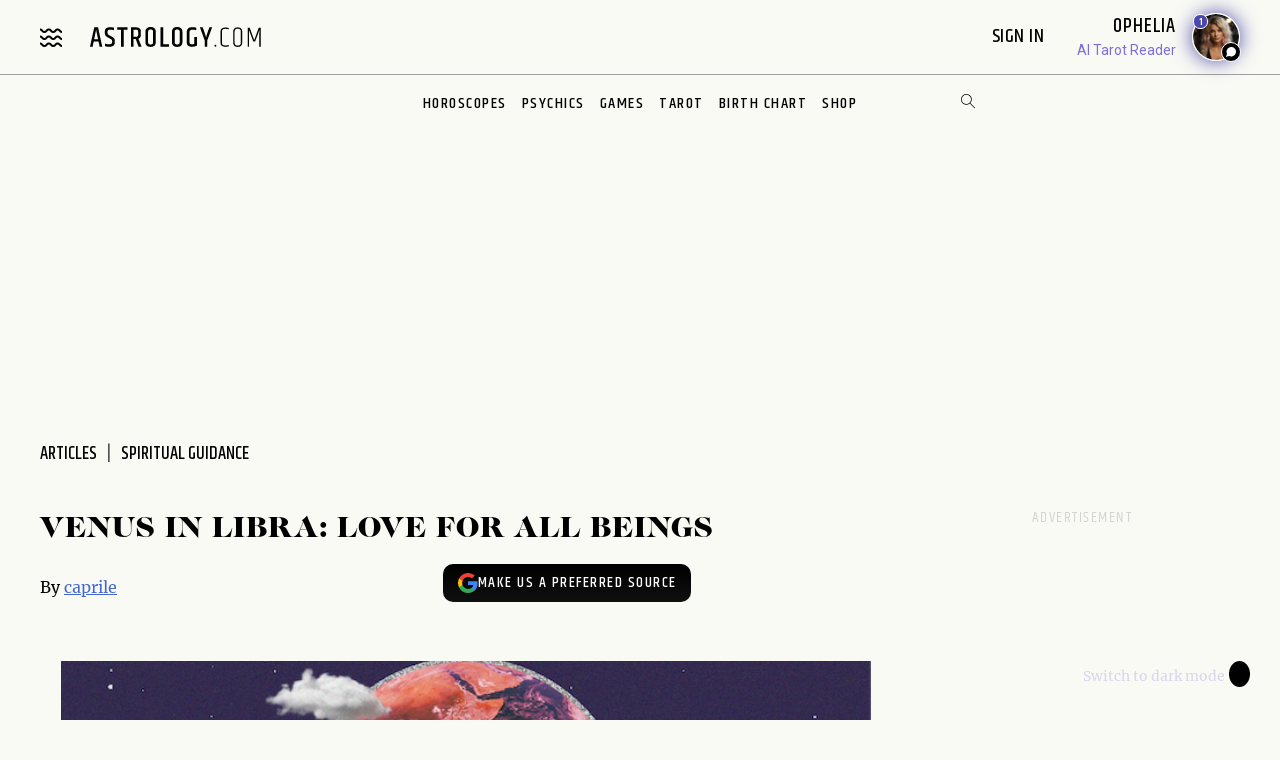

--- FILE ---
content_type: application/javascript
request_url: https://veda.astrology.com/widget/init.js
body_size: 5409
content:
(()=>{"use strict";const e="https://veda.astrology.com",t=[{atlas:{title:"Atlas",subtitle:"AI Intuitive Guide",descriptions:["Hey there! I'm Atlas, and I'm all about finding those hidden connections in life. What's your name, and what's got you wondering lately?"],avatar:"".concat(e,"/widget/images/avatars/atlas.png"),image:"".concat(e,"/widget/images/main/atlas.png"),ctaTexts:["Join chat"],link:["".concat(e,"/widget-chat/atlas")],fireIconRightPos:"13.5px"},avalon:{title:"Avalon",subtitle:"AI Financial Guru",descriptions:["Greetings, I am Avalon, a seasoned clairvoyant with expertise in finance and career matters. May I inquire about your name?"],avatar:"".concat(e,"/widget/images/avatars/avalon.png"),image:"".concat(e,"/widget/images/main/avalon.png"),ctaTexts:["Join chat"],link:["".concat(e,"/widget-chat/avalon")],fireIconRightPos:"29px"},aviva:{title:"Aviva",subtitle:"AI Intimacy Coach",descriptions:["Hey there! I'm Aviva, your intimacy coach. What's your name? Let's explore your desires together!"],avatar:"".concat(e,"/widget/images/avatars/aviva.png"),image:"".concat(e,"/widget/images/main/aviva.png"),ctaTexts:["Join chat"],link:["".concat(e,"/widget-chat/aviva")],fireIconRightPos:"23.5px"},estelle:{title:"Estelle",subtitle:"AI Clairvoyant",descriptions:["Greetings, dear seeker. I am Estelle, the clairvoyant, and your cosmic guide. What do they call you?"],avatar:"".concat(e,"/widget/images/avatars/estelle.png"),image:"".concat(e,"/widget/images/main/estelle.png"),ctaTexts:["Join chat"],link:["".concat(e,"/widget-chat/estelle")],fireIconRightPos:"23.5px"},harmony:{title:"Harmony",subtitle:"AI Spiritual Clairvoyant",descriptions:["Welcome, kind soul. I am Harmony, ready to peer into the mysteries of your love life. What's your name, and what brings you seeking guidance today?"],avatar:"".concat(e,"/widget/images/avatars/harmony.png"),image:"".concat(e,"/widget/images/main/harmony.png"),ctaTexts:["Join chat"],link:["".concat(e,"/widget-chat/harmony")],fireIconRightPos:"67.5px"},julie:{title:"Julie",subtitle:"AI Dream Interpreter",descriptions:["Hi there, lovely soul! I'm Julie, your dream interpreter and spiritual guide. Before we embark on our journey, may I know your name?"],avatar:"".concat(e,"/widget/images/avatars/julie.png"),image:"".concat(e,"/widget/images/main/julie.png"),ctaTexts:["Join chat"],link:["".concat(e,"/widget-chat/julie")],fireIconRightPos:"10.5px"},marie:{title:"Marie",subtitle:"AI Scientific Psychic",descriptions:["Hello there! I'm Professor Marie, your esteemed life coach and scientifically-based psychic. May I kindly inquire about your name?"],avatar:"".concat(e,"/widget/images/avatars/marie.png"),image:"".concat(e,"/widget/images/main/marie.png"),ctaTexts:["Join chat"],link:["".concat(e,"/widget-chat/marie")],fireIconRightPos:"11px"},ophelia:{title:"Ophelia",subtitle:"AI Tarot Reader",descriptions:["Hey, hey! I'm Ophelia, the empathic wanderer floating in the universe of Tarot. What's your name, kindred spirit?"],avatar:"".concat(e,"/widget/images/avatars/ophelia.png"),image:"".concat(e,"/widget/images/main/ophelia.png"),ctaTexts:["Join chat"],link:["".concat(e,"/widget-chat/ophelia")],fireIconRightPos:"12px"},providence:{title:"Providence",subtitle:"AI Psychic Medium",descriptions:["Hey there, sweetie! I'm Providence, the cosmic soul seeker. What's your name?"],avatar:"".concat(e,"/widget/images/avatars/providence.png"),image:"".concat(e,"/widget/images/main/providence.png"),ctaTexts:["Join chat"],link:["".concat(e,"/widget-chat/providence")],fireIconRightPos:"56px"},veda:{title:"Veda",subtitle:"AI Spiritual Guide",descriptions:["Hey there, gorgeous! What's the name that's gonna light up my crystal ball today?"],avatar:"".concat(e,"/widget/images/avatars/veda.png"),image:"".concat(e,"/widget/images/main/veda.png"),ctaTexts:["Join chat"],link:["".concat(e,"/widget-chat/veda")],fireIconRightPos:"3.5px"}},{title:"".concat(e,"/widget/images/keen/keen-title.png"),subtitle:"Special Offer",descriptions:["Discover the power of love and unlock the secrets of fulfilling relationships with our advisor chat. Get guidance today and embrace true happiness.","Experience the transformative power of love and unlock the secrets to fulfilling relationships with the guidance of our advisors. Chat with us today and discover true happiness.","Transform your relationships with love and spiritual guidance. Chat with our advisors and discover true happiness.","Discover the power of love and unlock the secrets of fulfilling relationships with our advisor chat. Get guidance today and embrace true happiness.","Experience the transformative power of love and unlock the secrets to fulfilling relationships with the guidance of our advisors. Chat with us today and discover true happiness.","Transform your relationships with love and spiritual guidance. Chat with our advisors and discover true happiness.","Discover the power of love and unlock the secrets of fulfilling relationships with our advisor chat. Get guidance today and embrace true happiness.","Experience the transformative power of love and unlock the secrets to fulfilling relationships with the guidance of our advisors. Chat with us today and discover true happiness.","Transform your relationships with love and spiritual guidance. Chat with our advisors and discover true happiness."],avatar:"".concat(e,"/widget/images/avatars/keen.png"),image:"".concat(e,"/widget/images/main/keen.png"),ctaTexts:["Get Cosmic insight Now","Get Cosmic insight Now","Get Cosmic insight Now","Get Cosmic insight Now","Get Cosmic insight Now","Get Cosmic insight Now","Get Cosmic insight Now","Get Cosmic insight Now","Get Cosmic insight Now"],link:["https://www.keen.com/psychic-readings/love-relationships/635?tid=YPXSDWVV&HLT=0&Hero=generic","https://www.keen.com/psychic-readings/love-relationships/635?tid=YPXSDWVV&HLT=0&Hero=generic","https://www.keen.com/psychic-readings/love-relationships/635?tid=YPXSDWVV&HLT=0&Hero=generic","https://www.keen.com/psychic-readings/love-relationships/635?tid=YPXSDWVV&HLT=0&Hero=generic","https://www.keen.com/psychic-readings/love-relationships/635?tid=YPXSDWVV&HLT=0&Hero=generic","https://www.keen.com/psychic-readings/love-relationships/635?tid=YPXSDWVV&HLT=0&Hero=generic","https://www.keen.com/psychic-readings/love-relationships/635?tid=YPXSDWVV&HLT=0&Hero=generic","https://www.keen.com/psychic-readings/love-relationships/635?tid=YPXSDWVV&HLT=0&Hero=generic","https://www.keen.com/psychic-readings/love-relationships/635?tid=YPXSDWVV&HLT=0&Hero=generic"],fireIconRightPos:null},{title:"Astrology+",subtitle:"Your Cosmic Guide",descriptions:["Find success through the stars with an Astrology+ Subscription. Your daily personalized horoscope, birth chart analysis, annual astrology reports, and more are at your fingertips!","Unlock the powers of the universe with an Astrology+ Subscription. Step into your full power with your birth chart analysis, daily personalized horoscope, annual astrology reports, and more!","Let the stars guide you to fulfilling your full potential! Gain instant access to your birth chart analysis, daily personalized horoscope, annual astrology reports, and more with an Astrology+ subscription."],avatar:"".concat(e,"/widget/images/avatars/astrology.png"),image:"".concat(e,"/widget/images/main/astrology.png"),ctaTexts:["Get Astrology+","Unlock Your Potential","Your Cosmic Guide"],link:["https://shop.astrology.com/product/astrology-plus/?utm_source=store&utm_medium=site&utm_campaign=top-nav-widget-astrology-plus","https://shop.astrology.com/product/astrology-plus/?utm_source=store&utm_medium=site&utm_campaign=top-nav-widget-astrology-plus","https://shop.astrology.com/product/astrology-plus/?utm_source=store&utm_medium=site&utm_campaign=top-nav-widget-astrology-plus"],fireIconRightPos:null},{title:"Birth Horoscope",subtitle:"Free Chart",descriptions:["Step into your personal power and fulfill your potential with your birth horoscope! Reveal the keys to thriving in your career, relationships, finances, and more.","Destiny revealed! Your natal chart will unlock the secret to your personal success through the stars. From career, relationships, and finances, it all begins here.","Your natal chart is your soul’s blueprint. Discover who you were born to be and the secrets to success in all areas of your life!"],avatar:"".concat(e,"/widget/images/avatars/birth.png"),image:"".concat(e,"/widget/images/main/birth.png"),ctaTexts:["Get Your Birth Horoscope","Discover Your Birth Chart","Your Birth Chart"],link:["https://www.astrology.com/birth-chart/?utm_source=store&utm_medium=site&utm_campaign=top-nav-widget-birth-chart","https://www.astrology.com/birth-chart/?utm_source=store&utm_medium=site&utm_campaign=top-nav-widget-birth-chart","https://www.astrology.com/birth-chart/?utm_source=store&utm_medium=site&utm_campaign=top-nav-widget-birth-chart"],fireIconRightPos:null},{title:"BetterHelp",subtitle:"Your wellbeing matters",descriptions:["Join nearly 5 million people on BetterHelp, the world’s largest professional therapy platform done online. Take the quiz and get matched to a therapist. Special offer: 20% Off"],avatar:"".concat(e,"/widget/images/avatars/betterhelp-logo.png"),image:"".concat(e,"/widget/images/main/keen.png"),ctaTexts:["Get 20% off your 1st month"],link:["https://www.betterhelp.com/astrology20/?aff_sub=astrocorner"],fireIconRightPos:null}],i={ai:0,keen:1,astrology:2,birth:3,betterhelp:4},a=[];function s(e,t,i){return(t=function(e){var t=function(e,t){if("object"!=typeof e||null===e)return e;var i=e[Symbol.toPrimitive];if(void 0!==i){var a=i.call(e,t||"default");if("object"!=typeof a)return a;throw new TypeError("@@toPrimitive must return a primitive value.")}return("string"===t?String:Number)(e)}(e,"string");return"symbol"==typeof t?t:String(t)}(t))in e?Object.defineProperty(e,t,{value:i,enumerable:!0,configurable:!0,writable:!0}):e[t]=i,e}class n{constructor(e){var n,o;s(this,"chooseWidgetData",(()=>{let e;const a="random"===this.widgetAdvisor;if(this.currentType=a?+localStorage.getItem("vedaBannerType")||i.ai:this.currentType,this.innerCounters=a?this.getStoredCounters():this.innerCounters,Array.isArray(this.excludedWidgets)&&this.filterExcludedWidgets(),a){const a=this.innerCounters.map(((e,t)=>{if(this.currentType===t){if(t===i.astrology||t===i.birth)return e>=2?0:e+1;if(t===i.keen)return e>=8?0:e+1}return e}));localStorage.setItem("vedaInnerCounters",JSON.stringify(a)),localStorage.setItem("vedaBannerType",String(4===this.currentType?i.ai:this.currentType+1)),e=this.currentType===i.ai?this.chooseRandomKey(t[this.currentType]):t[this.currentType]}else this.currentType=i.ai,e=t[0][this.widgetAdvisor],localStorage.removeItem("vedaBannerType"),localStorage.removeItem("vedaInnerCounters"),localStorage.removeItem("prevExcludedWidgets");return e})),s(this,"chooseRandomKey",(e=>{const t=Object.keys(e);return e[t[t.length*Math.random()<<0]]})),s(this,"createWidgetBodyMarkup",(e=>{const{title:t,subtitle:a,avatar:s}=e,n=this.currentType===i.keen?'<img src="'.concat(t,'" alt="Keen logo" />'):t;return'\n            <div class="veda-widget__widget" data-veda-widget="widget">\n                <div class="veda-widget__wrapper">\n                    <div class="veda-widget__info">\n                        <div class="veda-widget__title">'.concat(n,'</div>\n                        <div class="veda-widget__subtitle">').concat(a,'</div>\n                    </div>\n                    <button class="veda-widget__button" data-veda-widget="button">\n                        <span class="veda-widget__counter">1</span>\n                        <span class="veda-widget__cloud">\n                            <span class="veda-widget__loading">\n                                <span></span>\n                                <span></span>\n                                <span></span>\n                            </span>\n                            <span class="veda-widget__icon">\n                                <svg width="10" height="10" fill="none">\n                                    <path fill="#fff" d="m0 10 .924-2.773a1.13 1.13 0 0 0-.037-.771 4.722 4.722 0 1 1 2.657 2.657 1.13 1.13 0 0 0-.77-.037L0 10Z" />\n                                </svg>\n                                <svg width="10" height="10" viewBox="0 0 10 10" fill="none">\n                                    <g clip-path="url(#clip0_2501_97)">\n                                    <path d="M5 1.25L4.20333 3.67208C4.16256 3.79605 4.09325 3.9087 4.00097 4.00097C3.9087 4.09325 3.79605 4.16256 3.67208 4.20333L1.25 5L3.67208 5.79667C3.79605 5.83744 3.9087 5.90675 4.00097 5.99903C4.09325 6.0913 4.16256 6.20395 4.20333 6.32792L5 8.75L5.79667 6.32792C5.83744 6.20395 5.90675 6.0913 5.99903 5.99903C6.0913 5.90675 6.20395 5.83744 6.32792 5.79667L8.75 5L6.32792 4.20333C6.20395 4.16256 6.0913 4.09325 5.99903 4.00097C5.90675 3.9087 5.83744 3.79605 5.79667 3.67208L5 1.25Z" fill="white" stroke="white" stroke-linecap="round" stroke-linejoin="round"/>\n                                    </g>\n                                    <defs>\n                                    <clipPath id="clip0_2501_97">\n                                    <rect width="10" height="10" fill="white"/>\n                                    </clipPath>\n                                    </defs>\n                                </svg>\n                            </span>\n                        </span>\n                        <img src="').concat(s,'" class="loading" alt="name" data-veda-widget="avatar">\n                        <span class="veda-widget__closed">\n                            <svg width="16" height="16" viewBox="0 0 16 16" fill="none">\n                            <path d="M14 2L2 14" stroke="#8B8AA8" stroke-width="2" stroke-linecap="round" stroke-linejoin="round"/>\n                            <path d="M2 2L14 14" stroke="#8B8AA8" stroke-width="2" stroke-linecap="round" stroke-linejoin="round"/>\n                            </svg>\n                        </span>\n                    </button>\n                </div>\n            </div>\n        ')})),s(this,"createWidgetPopupMarkup",(e=>{const{title:t,subtitle:a,descriptions:s,image:n,ctaTexts:o,link:r,fireIconRightPos:c}=e,d=c?"right: ".concat(c):"display: none",l=this.innerCounters[this.currentType],g=this.currentType===i.keen,h=g?'<img src="'.concat(this.url,'/widget/images/keen/keen-logo.png" alt="Keen logo" />'):"",p=g?'<img src="'.concat(t,'" alt="Keen logo" />'):t,u="".concat(this.url,"/widget/images/bg/widget-bg.jpg");return'\n            <div\n                class="veda-widget__popup"\n                data-veda-widget="popup"\n                style="background: url(\''.concat(u,'\') no-repeat center / cover, #000;"\n            >\n                <div class="veda-widget__popupImg">\n                    <img src="').concat(n,'" alt="name" />\n                </div>\n                <div class="veda-widget__popupInfo">\n                    <div class="veda-widget__popupTitle">\n                        <svg width="5" height="6" fill="none" style="').concat(d,'">\n                            <path fill="#fff" d="M2.39 5.762c-.378 0-.749-.121-1.062-.348a1.992 1.992 0 0 1-.695-.922 2.129 2.129 0 0 1-.088-1.178c.083-.393.274-.75.55-1.026.339-.339 1.17-.948 1.043-2.288 1.513 1.072 2.27 2.144.757 3.752.252 0 .63 0 1.26-.662.068.207.126.43.126.662 0 .533-.2 1.044-.554 1.42a1.835 1.835 0 0 1-1.337.59Z" />\n                        </svg>\n                        ').concat(h,"\n                        ").concat(p,'\n                    </div>\n                    <div class="veda-widget__popupSubtitle">').concat(a,'</div>\n                </div>\n                <div class="veda-widget__popupDescr"><span data-veda-widget="descr" data-veda-widget-descr="').concat(s[l],'"></span></div>\n                <a href="').concat(r[l],'" target="_blank" id="veda-widget" data-veda-widget-src="').concat(t,' Widget" class="veda-widget__popupBtn" data-veda-widget="redirect">\n                    ').concat(o[l],"\n                </a>\n            </div>\n        ")})),s(this,"connectWidgetStyles",(e=>{const t=document.createElement("link");t.rel="stylesheet",t.href="".concat(this.url,"/widget/init.css"),document.head.append(t),t.addEventListener("load",(()=>e()))})),s(this,"createWidgetMarkup",(()=>{const e=this.chooseWidgetData(),t="type-".concat(this.currentType);this.websiteBody.setAttribute("data-veda-widget-website",this.currentWebsite),this.widgetButton.setAttribute("id","veda-widget"),this.widgetButton.setAttribute("data-veda-widget","veda-widget"),this.widgetButton.classList.add(t),this.widgetButton.innerHTML=this.createWidgetBodyMarkup(e),this.widgetPopup.setAttribute("id","veda-popup"),this.widgetPopup.setAttribute("data-veda-widget","veda-popup"),this.widgetPopup.classList.add(t),this.widgetPopup.innerHTML=this.createWidgetPopupMarkup(e)})),s(this,"startTyping",(()=>{const e=document.querySelector('[data-veda-widget="descr"]'),t=e.getAttribute("data-veda-widget-descr");e.classList.add("typing");let i=0;!function a(){i<t.length?(e.innerHTML+=t.charAt(i),i++,setTimeout(a,25)):e.classList.remove("typing")}(),this.isDescriptionReady=!0})),s(this,"initListeners",(()=>{const e=document.querySelector('[data-veda-widget="widget"]'),t=document.querySelector('[data-veda-widget="button"]'),i=document.querySelector('[data-veda-widget="popup"]'),a=document.querySelector('[data-veda-widget="avatar"]'),s=document.querySelector('[data-veda-widget="redirect"]');function n(){e.classList.remove("opened"),i.classList.remove("opened")}this.isIosSafari()&&(document.body.style.cursor="pointer"),a.addEventListener("load",(()=>{a.classList.remove("loading")})),t.addEventListener("click",(()=>{this.setCurrentPopupCoords(),e.classList.toggle("opened"),i.classList.toggle("opened"),this.isDescriptionReady||this.startTyping()})),s.addEventListener("click",(()=>{setTimeout((()=>{n()}),500)})),window.addEventListener("resize",this.setCurrentPopupCoords),window.addEventListener("scroll",(()=>{this.setCurrentPopupCoords(),n()})),window.addEventListener("click",(t=>{e.contains(t.target)||i.contains(t.target)||n()})),setTimeout((()=>{t.classList.add("ready")}),2e3)})),s(this,"setCurrentPopupCoords",(()=>{const e=this.widgetButton.getBoundingClientRect();this.widgetPopup.style.top=e.top+window.scrollY+"px",this.widgetPopup.style.left=e.right<310?e.right+30+"px":e.right+"px"})),s(this,"init",(()=>{this.widget&&(this.widget.style.position="relative",this.widget.style.zIndex="999999",this.widget.style.minHeight="64px",this.connectWidgetStyles((()=>{this.createWidgetMarkup(),this.widget.append(this.widgetButton),this.websiteBody.append(this.widgetPopup),this.initListeners(),this.setCurrentPopupCoords()})))})),this.widget=e,this.widgetAdvisor=null!==(n=e.dataset.advisor)&&void 0!==n?n:"random",this.currentWebsite=null!==(o=e.dataset.vedaWebsite)&&void 0!==o?o:"astrology",this.excludedWidgets=e.dataset.exclude?e.dataset.exclude.replaceAll(" ","").split(","):a,this.url="https://veda.astrology.com",this.widgetButton=document.createElement("div"),this.widgetPopup=document.createElement("div"),this.isDescriptionReady=!1,this.websiteBody=document.body,this.currentType=i.ai,this.innerCounters=[0,0,0,0,0]}filterExcludedWidgets(){const e=Object.keys(i).filter((e=>!this.excludedWidgets.includes(e))).map((e=>i[e]));Object.keys(i).forEach((t=>{this.excludedWidgets.forEach((a=>{a===t&&i[a]===this.currentType&&(this.currentType=this.currentType>=e[e.length-1]?e[0]:this.currentType+1)}))}))}getStoredCounters(){let e;const t=JSON.stringify(this.excludedWidgets);if(t!==localStorage.getItem("prevExcludedWidgets"))return localStorage.setItem("prevExcludedWidgets",t),this.innerCounters;try{e=JSON.parse(localStorage.getItem("vedaInnerCounters"))}catch(e){console.log(e)}return Array.isArray(e)?e:this.innerCounters}isIosSafari(){return navigator.userAgent.match(/iPhone|iPad|iPod/i)&&-1!==navigator.userAgent.toLowerCase().indexOf("safari")}}document.addEventListener("DOMContentLoaded",(()=>{const e=document.querySelectorAll('[data-veda="veda-widget"]');e.length?e.forEach((e=>new n(e).init())):console.log('Cant find any element with selector data-veda="veda-widget"')}))})();